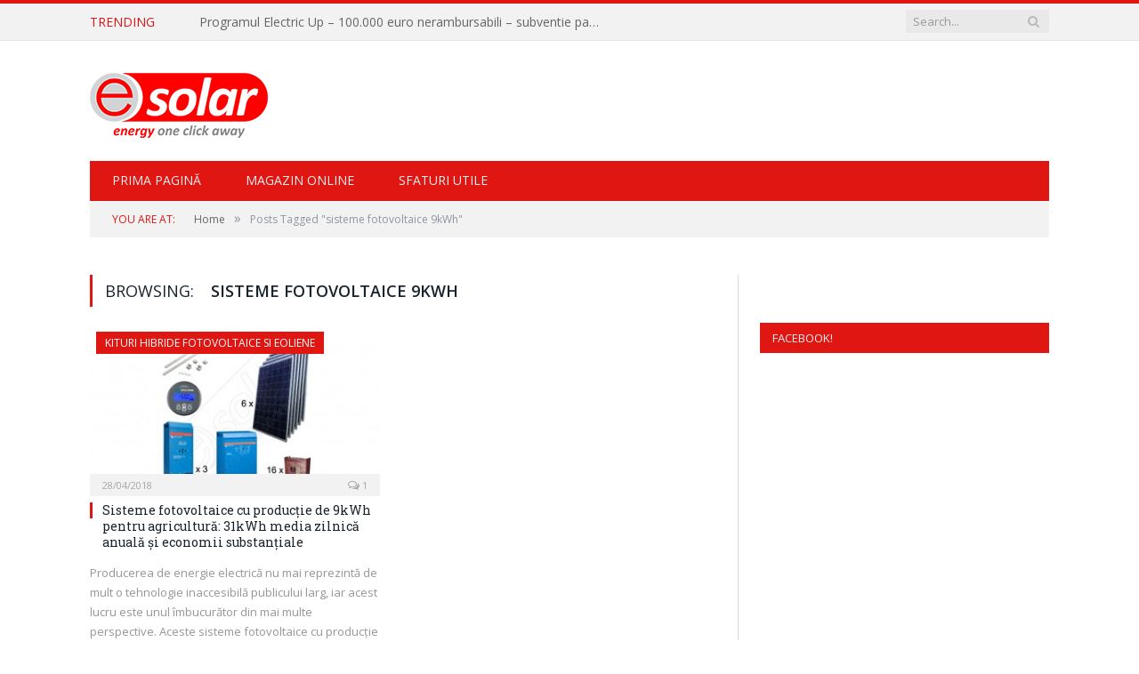

--- FILE ---
content_type: text/html; charset=UTF-8
request_url: https://www.esolar.ro/blog/tag/sisteme-fotovoltaice-9kwh
body_size: 10550
content:
<!DOCTYPE html>

<!--[if IE 8]> <html class="ie ie8" dir="ltr" lang="ro-RO"
	prefix="og: https://ogp.me/ns#" > <![endif]-->
<!--[if IE 9]> <html class="ie ie9" dir="ltr" lang="ro-RO"
	prefix="og: https://ogp.me/ns#" > <![endif]-->
<!--[if gt IE 9]><!--> <html dir="ltr" lang="ro-RO"
	prefix="og: https://ogp.me/ns#" > <!--<![endif]-->

<head>


<meta charset="UTF-8" />


 
<meta name="viewport" content="width=device-width, initial-scale=1" />
<link rel="pingback" href="https://www.esolar.ro/blog/xmlrpc.php" />
	

	

		<!-- All in One SEO 4.3.7 - aioseo.com -->
		<title>sisteme fotovoltaice 9kWh | eSolar.ro</title>
		<meta name="robots" content="max-image-preview:large" />
		<link rel="canonical" href="https://www.esolar.ro/blog/tag/sisteme-fotovoltaice-9kwh" />
		<meta name="generator" content="All in One SEO (AIOSEO) 4.3.7" />
		<script type="application/ld+json" class="aioseo-schema">
			{"@context":"https:\/\/schema.org","@graph":[{"@type":"BreadcrumbList","@id":"https:\/\/www.esolar.ro\/blog\/tag\/sisteme-fotovoltaice-9kwh#breadcrumblist","itemListElement":[{"@type":"ListItem","@id":"https:\/\/www.esolar.ro\/blog\/#listItem","position":1,"item":{"@type":"WebPage","@id":"https:\/\/www.esolar.ro\/blog\/","name":"Prima pagin\u0103","description":"energy one click away","url":"https:\/\/www.esolar.ro\/blog\/"},"nextItem":"https:\/\/www.esolar.ro\/blog\/tag\/sisteme-fotovoltaice-9kwh#listItem"},{"@type":"ListItem","@id":"https:\/\/www.esolar.ro\/blog\/tag\/sisteme-fotovoltaice-9kwh#listItem","position":2,"item":{"@type":"WebPage","@id":"https:\/\/www.esolar.ro\/blog\/tag\/sisteme-fotovoltaice-9kwh","name":"sisteme fotovoltaice 9kWh","url":"https:\/\/www.esolar.ro\/blog\/tag\/sisteme-fotovoltaice-9kwh"},"previousItem":"https:\/\/www.esolar.ro\/blog\/#listItem"}]},{"@type":"CollectionPage","@id":"https:\/\/www.esolar.ro\/blog\/tag\/sisteme-fotovoltaice-9kwh#collectionpage","url":"https:\/\/www.esolar.ro\/blog\/tag\/sisteme-fotovoltaice-9kwh","name":"sisteme fotovoltaice 9kWh | eSolar.ro","inLanguage":"ro-RO","isPartOf":{"@id":"https:\/\/www.esolar.ro\/blog\/#website"},"breadcrumb":{"@id":"https:\/\/www.esolar.ro\/blog\/tag\/sisteme-fotovoltaice-9kwh#breadcrumblist"}},{"@type":"Organization","@id":"https:\/\/www.esolar.ro\/blog\/#organization","name":"eSolar.ro","url":"https:\/\/www.esolar.ro\/blog\/"},{"@type":"WebSite","@id":"https:\/\/www.esolar.ro\/blog\/#website","url":"https:\/\/www.esolar.ro\/blog\/","name":"eSolar.ro","description":"energy one click away","inLanguage":"ro-RO","publisher":{"@id":"https:\/\/www.esolar.ro\/blog\/#organization"}}]}
		</script>
		<!-- All in One SEO -->

<link rel='dns-prefetch' href='//fonts.googleapis.com' />
<link rel="alternate" type="application/rss+xml" title="eSolar.ro &raquo; Flux" href="https://www.esolar.ro/blog/feed" />
<link rel="alternate" type="application/rss+xml" title="eSolar.ro &raquo; Flux comentarii" href="https://www.esolar.ro/blog/comments/feed" />
<link rel="alternate" type="application/rss+xml" title="eSolar.ro &raquo; Flux etichetă sisteme fotovoltaice 9kWh" href="https://www.esolar.ro/blog/tag/sisteme-fotovoltaice-9kwh/feed" />
<script type="text/javascript">
window._wpemojiSettings = {"baseUrl":"https:\/\/s.w.org\/images\/core\/emoji\/14.0.0\/72x72\/","ext":".png","svgUrl":"https:\/\/s.w.org\/images\/core\/emoji\/14.0.0\/svg\/","svgExt":".svg","source":{"concatemoji":"https:\/\/www.esolar.ro\/blog\/wp-includes\/js\/wp-emoji-release.min.js?ver=6.2.8"}};
/*! This file is auto-generated */
!function(e,a,t){var n,r,o,i=a.createElement("canvas"),p=i.getContext&&i.getContext("2d");function s(e,t){p.clearRect(0,0,i.width,i.height),p.fillText(e,0,0);e=i.toDataURL();return p.clearRect(0,0,i.width,i.height),p.fillText(t,0,0),e===i.toDataURL()}function c(e){var t=a.createElement("script");t.src=e,t.defer=t.type="text/javascript",a.getElementsByTagName("head")[0].appendChild(t)}for(o=Array("flag","emoji"),t.supports={everything:!0,everythingExceptFlag:!0},r=0;r<o.length;r++)t.supports[o[r]]=function(e){if(p&&p.fillText)switch(p.textBaseline="top",p.font="600 32px Arial",e){case"flag":return s("\ud83c\udff3\ufe0f\u200d\u26a7\ufe0f","\ud83c\udff3\ufe0f\u200b\u26a7\ufe0f")?!1:!s("\ud83c\uddfa\ud83c\uddf3","\ud83c\uddfa\u200b\ud83c\uddf3")&&!s("\ud83c\udff4\udb40\udc67\udb40\udc62\udb40\udc65\udb40\udc6e\udb40\udc67\udb40\udc7f","\ud83c\udff4\u200b\udb40\udc67\u200b\udb40\udc62\u200b\udb40\udc65\u200b\udb40\udc6e\u200b\udb40\udc67\u200b\udb40\udc7f");case"emoji":return!s("\ud83e\udef1\ud83c\udffb\u200d\ud83e\udef2\ud83c\udfff","\ud83e\udef1\ud83c\udffb\u200b\ud83e\udef2\ud83c\udfff")}return!1}(o[r]),t.supports.everything=t.supports.everything&&t.supports[o[r]],"flag"!==o[r]&&(t.supports.everythingExceptFlag=t.supports.everythingExceptFlag&&t.supports[o[r]]);t.supports.everythingExceptFlag=t.supports.everythingExceptFlag&&!t.supports.flag,t.DOMReady=!1,t.readyCallback=function(){t.DOMReady=!0},t.supports.everything||(n=function(){t.readyCallback()},a.addEventListener?(a.addEventListener("DOMContentLoaded",n,!1),e.addEventListener("load",n,!1)):(e.attachEvent("onload",n),a.attachEvent("onreadystatechange",function(){"complete"===a.readyState&&t.readyCallback()})),(e=t.source||{}).concatemoji?c(e.concatemoji):e.wpemoji&&e.twemoji&&(c(e.twemoji),c(e.wpemoji)))}(window,document,window._wpemojiSettings);
</script>
<style type="text/css">
img.wp-smiley,
img.emoji {
	display: inline !important;
	border: none !important;
	box-shadow: none !important;
	height: 1em !important;
	width: 1em !important;
	margin: 0 0.07em !important;
	vertical-align: -0.1em !important;
	background: none !important;
	padding: 0 !important;
}
</style>
	<link rel='stylesheet' id='wp-block-library-css' href='https://www.esolar.ro/blog/wp-includes/css/dist/block-library/style.min.css?ver=6.2.8' type='text/css' media='all' />
<link rel='stylesheet' id='classic-theme-styles-css' href='https://www.esolar.ro/blog/wp-includes/css/classic-themes.min.css?ver=6.2.8' type='text/css' media='all' />
<style id='global-styles-inline-css' type='text/css'>
body{--wp--preset--color--black: #000000;--wp--preset--color--cyan-bluish-gray: #abb8c3;--wp--preset--color--white: #ffffff;--wp--preset--color--pale-pink: #f78da7;--wp--preset--color--vivid-red: #cf2e2e;--wp--preset--color--luminous-vivid-orange: #ff6900;--wp--preset--color--luminous-vivid-amber: #fcb900;--wp--preset--color--light-green-cyan: #7bdcb5;--wp--preset--color--vivid-green-cyan: #00d084;--wp--preset--color--pale-cyan-blue: #8ed1fc;--wp--preset--color--vivid-cyan-blue: #0693e3;--wp--preset--color--vivid-purple: #9b51e0;--wp--preset--gradient--vivid-cyan-blue-to-vivid-purple: linear-gradient(135deg,rgba(6,147,227,1) 0%,rgb(155,81,224) 100%);--wp--preset--gradient--light-green-cyan-to-vivid-green-cyan: linear-gradient(135deg,rgb(122,220,180) 0%,rgb(0,208,130) 100%);--wp--preset--gradient--luminous-vivid-amber-to-luminous-vivid-orange: linear-gradient(135deg,rgba(252,185,0,1) 0%,rgba(255,105,0,1) 100%);--wp--preset--gradient--luminous-vivid-orange-to-vivid-red: linear-gradient(135deg,rgba(255,105,0,1) 0%,rgb(207,46,46) 100%);--wp--preset--gradient--very-light-gray-to-cyan-bluish-gray: linear-gradient(135deg,rgb(238,238,238) 0%,rgb(169,184,195) 100%);--wp--preset--gradient--cool-to-warm-spectrum: linear-gradient(135deg,rgb(74,234,220) 0%,rgb(151,120,209) 20%,rgb(207,42,186) 40%,rgb(238,44,130) 60%,rgb(251,105,98) 80%,rgb(254,248,76) 100%);--wp--preset--gradient--blush-light-purple: linear-gradient(135deg,rgb(255,206,236) 0%,rgb(152,150,240) 100%);--wp--preset--gradient--blush-bordeaux: linear-gradient(135deg,rgb(254,205,165) 0%,rgb(254,45,45) 50%,rgb(107,0,62) 100%);--wp--preset--gradient--luminous-dusk: linear-gradient(135deg,rgb(255,203,112) 0%,rgb(199,81,192) 50%,rgb(65,88,208) 100%);--wp--preset--gradient--pale-ocean: linear-gradient(135deg,rgb(255,245,203) 0%,rgb(182,227,212) 50%,rgb(51,167,181) 100%);--wp--preset--gradient--electric-grass: linear-gradient(135deg,rgb(202,248,128) 0%,rgb(113,206,126) 100%);--wp--preset--gradient--midnight: linear-gradient(135deg,rgb(2,3,129) 0%,rgb(40,116,252) 100%);--wp--preset--duotone--dark-grayscale: url('#wp-duotone-dark-grayscale');--wp--preset--duotone--grayscale: url('#wp-duotone-grayscale');--wp--preset--duotone--purple-yellow: url('#wp-duotone-purple-yellow');--wp--preset--duotone--blue-red: url('#wp-duotone-blue-red');--wp--preset--duotone--midnight: url('#wp-duotone-midnight');--wp--preset--duotone--magenta-yellow: url('#wp-duotone-magenta-yellow');--wp--preset--duotone--purple-green: url('#wp-duotone-purple-green');--wp--preset--duotone--blue-orange: url('#wp-duotone-blue-orange');--wp--preset--font-size--small: 13px;--wp--preset--font-size--medium: 20px;--wp--preset--font-size--large: 36px;--wp--preset--font-size--x-large: 42px;--wp--preset--spacing--20: 0.44rem;--wp--preset--spacing--30: 0.67rem;--wp--preset--spacing--40: 1rem;--wp--preset--spacing--50: 1.5rem;--wp--preset--spacing--60: 2.25rem;--wp--preset--spacing--70: 3.38rem;--wp--preset--spacing--80: 5.06rem;--wp--preset--shadow--natural: 6px 6px 9px rgba(0, 0, 0, 0.2);--wp--preset--shadow--deep: 12px 12px 50px rgba(0, 0, 0, 0.4);--wp--preset--shadow--sharp: 6px 6px 0px rgba(0, 0, 0, 0.2);--wp--preset--shadow--outlined: 6px 6px 0px -3px rgba(255, 255, 255, 1), 6px 6px rgba(0, 0, 0, 1);--wp--preset--shadow--crisp: 6px 6px 0px rgba(0, 0, 0, 1);}:where(.is-layout-flex){gap: 0.5em;}body .is-layout-flow > .alignleft{float: left;margin-inline-start: 0;margin-inline-end: 2em;}body .is-layout-flow > .alignright{float: right;margin-inline-start: 2em;margin-inline-end: 0;}body .is-layout-flow > .aligncenter{margin-left: auto !important;margin-right: auto !important;}body .is-layout-constrained > .alignleft{float: left;margin-inline-start: 0;margin-inline-end: 2em;}body .is-layout-constrained > .alignright{float: right;margin-inline-start: 2em;margin-inline-end: 0;}body .is-layout-constrained > .aligncenter{margin-left: auto !important;margin-right: auto !important;}body .is-layout-constrained > :where(:not(.alignleft):not(.alignright):not(.alignfull)){max-width: var(--wp--style--global--content-size);margin-left: auto !important;margin-right: auto !important;}body .is-layout-constrained > .alignwide{max-width: var(--wp--style--global--wide-size);}body .is-layout-flex{display: flex;}body .is-layout-flex{flex-wrap: wrap;align-items: center;}body .is-layout-flex > *{margin: 0;}:where(.wp-block-columns.is-layout-flex){gap: 2em;}.has-black-color{color: var(--wp--preset--color--black) !important;}.has-cyan-bluish-gray-color{color: var(--wp--preset--color--cyan-bluish-gray) !important;}.has-white-color{color: var(--wp--preset--color--white) !important;}.has-pale-pink-color{color: var(--wp--preset--color--pale-pink) !important;}.has-vivid-red-color{color: var(--wp--preset--color--vivid-red) !important;}.has-luminous-vivid-orange-color{color: var(--wp--preset--color--luminous-vivid-orange) !important;}.has-luminous-vivid-amber-color{color: var(--wp--preset--color--luminous-vivid-amber) !important;}.has-light-green-cyan-color{color: var(--wp--preset--color--light-green-cyan) !important;}.has-vivid-green-cyan-color{color: var(--wp--preset--color--vivid-green-cyan) !important;}.has-pale-cyan-blue-color{color: var(--wp--preset--color--pale-cyan-blue) !important;}.has-vivid-cyan-blue-color{color: var(--wp--preset--color--vivid-cyan-blue) !important;}.has-vivid-purple-color{color: var(--wp--preset--color--vivid-purple) !important;}.has-black-background-color{background-color: var(--wp--preset--color--black) !important;}.has-cyan-bluish-gray-background-color{background-color: var(--wp--preset--color--cyan-bluish-gray) !important;}.has-white-background-color{background-color: var(--wp--preset--color--white) !important;}.has-pale-pink-background-color{background-color: var(--wp--preset--color--pale-pink) !important;}.has-vivid-red-background-color{background-color: var(--wp--preset--color--vivid-red) !important;}.has-luminous-vivid-orange-background-color{background-color: var(--wp--preset--color--luminous-vivid-orange) !important;}.has-luminous-vivid-amber-background-color{background-color: var(--wp--preset--color--luminous-vivid-amber) !important;}.has-light-green-cyan-background-color{background-color: var(--wp--preset--color--light-green-cyan) !important;}.has-vivid-green-cyan-background-color{background-color: var(--wp--preset--color--vivid-green-cyan) !important;}.has-pale-cyan-blue-background-color{background-color: var(--wp--preset--color--pale-cyan-blue) !important;}.has-vivid-cyan-blue-background-color{background-color: var(--wp--preset--color--vivid-cyan-blue) !important;}.has-vivid-purple-background-color{background-color: var(--wp--preset--color--vivid-purple) !important;}.has-black-border-color{border-color: var(--wp--preset--color--black) !important;}.has-cyan-bluish-gray-border-color{border-color: var(--wp--preset--color--cyan-bluish-gray) !important;}.has-white-border-color{border-color: var(--wp--preset--color--white) !important;}.has-pale-pink-border-color{border-color: var(--wp--preset--color--pale-pink) !important;}.has-vivid-red-border-color{border-color: var(--wp--preset--color--vivid-red) !important;}.has-luminous-vivid-orange-border-color{border-color: var(--wp--preset--color--luminous-vivid-orange) !important;}.has-luminous-vivid-amber-border-color{border-color: var(--wp--preset--color--luminous-vivid-amber) !important;}.has-light-green-cyan-border-color{border-color: var(--wp--preset--color--light-green-cyan) !important;}.has-vivid-green-cyan-border-color{border-color: var(--wp--preset--color--vivid-green-cyan) !important;}.has-pale-cyan-blue-border-color{border-color: var(--wp--preset--color--pale-cyan-blue) !important;}.has-vivid-cyan-blue-border-color{border-color: var(--wp--preset--color--vivid-cyan-blue) !important;}.has-vivid-purple-border-color{border-color: var(--wp--preset--color--vivid-purple) !important;}.has-vivid-cyan-blue-to-vivid-purple-gradient-background{background: var(--wp--preset--gradient--vivid-cyan-blue-to-vivid-purple) !important;}.has-light-green-cyan-to-vivid-green-cyan-gradient-background{background: var(--wp--preset--gradient--light-green-cyan-to-vivid-green-cyan) !important;}.has-luminous-vivid-amber-to-luminous-vivid-orange-gradient-background{background: var(--wp--preset--gradient--luminous-vivid-amber-to-luminous-vivid-orange) !important;}.has-luminous-vivid-orange-to-vivid-red-gradient-background{background: var(--wp--preset--gradient--luminous-vivid-orange-to-vivid-red) !important;}.has-very-light-gray-to-cyan-bluish-gray-gradient-background{background: var(--wp--preset--gradient--very-light-gray-to-cyan-bluish-gray) !important;}.has-cool-to-warm-spectrum-gradient-background{background: var(--wp--preset--gradient--cool-to-warm-spectrum) !important;}.has-blush-light-purple-gradient-background{background: var(--wp--preset--gradient--blush-light-purple) !important;}.has-blush-bordeaux-gradient-background{background: var(--wp--preset--gradient--blush-bordeaux) !important;}.has-luminous-dusk-gradient-background{background: var(--wp--preset--gradient--luminous-dusk) !important;}.has-pale-ocean-gradient-background{background: var(--wp--preset--gradient--pale-ocean) !important;}.has-electric-grass-gradient-background{background: var(--wp--preset--gradient--electric-grass) !important;}.has-midnight-gradient-background{background: var(--wp--preset--gradient--midnight) !important;}.has-small-font-size{font-size: var(--wp--preset--font-size--small) !important;}.has-medium-font-size{font-size: var(--wp--preset--font-size--medium) !important;}.has-large-font-size{font-size: var(--wp--preset--font-size--large) !important;}.has-x-large-font-size{font-size: var(--wp--preset--font-size--x-large) !important;}
.wp-block-navigation a:where(:not(.wp-element-button)){color: inherit;}
:where(.wp-block-columns.is-layout-flex){gap: 2em;}
.wp-block-pullquote{font-size: 1.5em;line-height: 1.6;}
</style>
<link rel='stylesheet' id='contact-form-7-css' href='https://www.esolar.ro/blog/wp-content/plugins/contact-form-7/includes/css/styles.css?ver=5.7.6' type='text/css' media='all' />
<link rel='stylesheet' id='smartmag-fonts-css' href='https://fonts.googleapis.com/css?family=Open+Sans:400,600,700|Roboto+Slab' type='text/css' media='all' />
<link rel='stylesheet' id='smartmag-core-css' href='https://www.esolar.ro/blog/wp-content/themes/esolar-blog/style.css?ver=2.4.1' type='text/css' media='all' />
<link rel='stylesheet' id='smartmag-responsive-css' href='https://www.esolar.ro/blog/wp-content/themes/esolar-blog/css/responsive.css?ver=2.4.1' type='text/css' media='all' />
<link rel='stylesheet' id='smartmag-font-awesome-css' href='https://www.esolar.ro/blog/wp-content/themes/esolar-blog/css/fontawesome/css/font-awesome.min.css?ver=2.4.1' type='text/css' media='all' />
<link rel='stylesheet' id='custom-css-css' href='https://www.esolar.ro/blog/?bunyad_custom_css=1&#038;ver=6.2.8' type='text/css' media='all' />
<script type='text/javascript' src='https://www.esolar.ro/blog/wp-includes/js/jquery/jquery.min.js?ver=3.6.4' id='jquery-core-js'></script>
<script type='text/javascript' src='https://www.esolar.ro/blog/wp-includes/js/jquery/jquery-migrate.min.js?ver=3.4.0' id='jquery-migrate-js'></script>
<link rel="https://api.w.org/" href="https://www.esolar.ro/blog/wp-json/" /><link rel="alternate" type="application/json" href="https://www.esolar.ro/blog/wp-json/wp/v2/tags/1707" /><link rel="EditURI" type="application/rsd+xml" title="RSD" href="https://www.esolar.ro/blog/xmlrpc.php?rsd" />
<link rel="wlwmanifest" type="application/wlwmanifest+xml" href="https://www.esolar.ro/blog/wp-includes/wlwmanifest.xml" />
<meta name="generator" content="WordPress 6.2.8" />
	
<!--[if lt IE 9]>
<script src="https://www.esolar.ro/blog/wp-content/themes/esolar-blog/js/html5.js" type="text/javascript"></script>
<![endif]-->

</head>

<body class="archive tag tag-sisteme-fotovoltaice-9kwh tag-1707 right-sidebar full">

<div class="main-wrap">

	
	
	<div class="top-bar">

		<div class="wrap">
			<section class="top-bar-content">
			
								<div class="trending-ticker">
					<span class="heading">Trending</span>

					<ul>
												
												
							<li><a href="https://www.esolar.ro/blog/programul-electric-up-100-000-euro-nerambursabili-subventie-panouri-fotovoltaice-si-statii-de-incarcare-electrice-pentru-masini-electrice.html" title="Programul Electric Up &#8211; 100.000 euro nerambursabili &#8211; subventie panouri fotovoltaice si statii de incarcare electrice pentru masini electrice">Programul Electric Up &#8211; 100.000 euro nerambursabili &#8211; subventie panouri fotovoltaice si statii de incarcare electrice pentru masini electrice</a></li>
						
												
							<li><a href="https://www.esolar.ro/blog/alerta-am-avut-angajat-un-escroc-in-firma.html" title="Alerta! Am avut angajat un escroc in firma!">Alerta! Am avut angajat un escroc in firma!</a></li>
						
												
							<li><a href="https://www.esolar.ro/blog/aplica-rapid-si-simplu-in-programul-casa-verde-2019-panouri-fotovoltaice.html" title="Aplica Rapid si Simplu in Programul Casa Verde 2019 &#8211; Panouri Fotovoltaice">Aplica Rapid si Simplu in Programul Casa Verde 2019 &#8211; Panouri Fotovoltaice</a></li>
						
												
							<li><a href="https://www.esolar.ro/blog/esolar-ro-te-ajuta-sa-devii-prosumator-cu-panouri-fotovoltaice-cu-subventie-finanatata-de-stat-in-2019.html" title="eSolar.ro te ajuta sa devii prosumator cu panouri fotovoltaice cu subventie finanatata de stat in 2019">eSolar.ro te ajuta sa devii prosumator cu panouri fotovoltaice cu subventie finanatata de stat in 2019</a></li>
						
												
							<li><a href="https://www.esolar.ro/blog/programul-privind-instalarea-sistemelor-de-panouri-fotovoltaice-pentru-producerea-de-energie-electrica-in-vederea-acoperirii-necesarului-de-consum-si-livrarii-surplusului-in-reteaua-nationala.html" title="Programul privind instalarea sistemelor de panouri fotovoltaice pentru producerea de energie electrica, in vederea acoperirii necesarului de consum si livrarii surplusului in reteaua nationala">Programul privind instalarea sistemelor de panouri fotovoltaice pentru producerea de energie electrica, in vederea acoperirii necesarului de consum si livrarii surplusului in reteaua nationala</a></li>
						
												
							<li><a href="https://www.esolar.ro/blog/panouri-fotovoltaice-subventie-2019.html" title="Panouri Fotovoltaice Subventie 2019">Panouri Fotovoltaice Subventie 2019</a></li>
						
												
							<li><a href="https://www.esolar.ro/blog/cu-invertor-sisteme-fotovoltaice-12v-230v-cu-unda-sinus-pur-nu-iti-distrugi-aparatura-electrica-sau-electrocasnica-din-casa.html" title="Cu invertor sisteme fotovoltaice 12V-230V cu undă sinus pur nu îți distrugi aparatura electrică sau electrocasnică din casă!">Cu invertor sisteme fotovoltaice 12V-230V cu undă sinus pur nu îți distrugi aparatura electrică sau electrocasnică din casă!</a></li>
						
												
							<li><a href="https://www.esolar.ro/blog/din-curent-continuu-in-curent-alternativ-cu-un-invertor-unda-pura-pentru-sisteme-solare-fotovoltaice-12v-230v.html" title="Din curent continuu în curent alternativ cu un invertor undă pură pentru sisteme solare fotovoltaice 12V-230V">Din curent continuu în curent alternativ cu un invertor undă pură pentru sisteme solare fotovoltaice 12V-230V</a></li>
						
												
							<li><a href="https://www.esolar.ro/blog/turbine-eoliene-pentru-casa-b1500w-silentioase-si-eficiente.html" title="Turbine eoliene pentru casă B1500W: silențioase și eficiente">Turbine eoliene pentru casă B1500W: silențioase și eficiente</a></li>
						
												
							<li><a href="https://www.esolar.ro/blog/rezistenta-mare-la-socuri-avantajul-principal-al-unui-invertor-unda-pura-monofazic-12v-230v.html" title="Rezistența mare la șocuri, avantajul principal al unui invertor undă pură monofazic 12V-230V">Rezistența mare la șocuri, avantajul principal al unui invertor undă pură monofazic 12V-230V</a></li>
						
												
							<li><a href="https://www.esolar.ro/blog/turbina-eoliana-idella-flyboy-b1500w-echipamentul-ce-produce-energie-regenerabila-fara-nicun-cost.html" title="Turbina eoliană idella flyboy B1500W, echipamentul ce produce energie regenerabilă fără nicun cost">Turbina eoliană idella flyboy B1500W, echipamentul ce produce energie regenerabilă fără nicun cost</a></li>
						
												
							<li><a href="https://www.esolar.ro/blog/kit-solar-fotovoltaic-de-2kw-pentru-irigatii-in-agricultura-platesti-acum-economisesti-mai-tarziu.html" title="Kit solar fotovoltaic de 2kW pentru irigaţii în agricultură: plătești acum, economisești mai târziu!">Kit solar fotovoltaic de 2kW pentru irigaţii în agricultură: plătești acum, economisești mai târziu!</a></li>
						
												
							<li><a href="https://www.esolar.ro/blog/fara-grija-secetei-cu-sisteme-solare-fotovoltaice-9-kw-pentru-exploatatii-agricole.html" title="Fără grija secetei cu sisteme solare fotovoltaice 9 kW pentru exploataţii agricole">Fără grija secetei cu sisteme solare fotovoltaice 9 kW pentru exploataţii agricole</a></li>
						
												
							<li><a href="https://www.esolar.ro/blog/energie-indiferent-de-vreme-cu-un-kit-sistem-hibrid-eoliana-si-panouri-fotovoltaice.html" title="Energie indiferent de vreme cu un kit sistem hibrid eoliană şi panouri fotovoltaice">Energie indiferent de vreme cu un kit sistem hibrid eoliană şi panouri fotovoltaice</a></li>
						
												
							<li><a href="https://www.esolar.ro/blog/kit-fotovoltaic-2kw-pentru-irigatii-ce-componente-are-si-in-ce-conditii-functioneaza.html" title="Kit fotovoltaic 2kW pentru irigaţii: ce componente are și în ce condiții funcționează?">Kit fotovoltaic 2kW pentru irigaţii: ce componente are și în ce condiții funcționează?</a></li>
						
												
							<li><a href="https://www.esolar.ro/blog/sisteme-fotovoltaice-cu-productie-de-9kwh-pentru-agricultura-31kwh-media-zilnica-anuala-si-economii-substantiale.html" title="Sisteme fotovoltaice cu producţie de 9kWh pentru agricultură: 31kWh media zilnică anuală și economii substanțiale">Sisteme fotovoltaice cu producţie de 9kWh pentru agricultură: 31kWh media zilnică anuală și economii substanțiale</a></li>
						
												
							<li><a href="https://www.esolar.ro/blog/cata-energie-produce-o-instalatie-hibrida-cu-panouri-solare-fotovoltaice-si-turbina-eoliana.html" title="Câtă energie produce o instalaţie hibridă cu panouri solare fotovoltaice şi turbină eoliană?">Câtă energie produce o instalaţie hibridă cu panouri solare fotovoltaice şi turbină eoliană?</a></li>
						
												
							<li><a href="https://www.esolar.ro/blog/cum-sa-alegeti-panoul-fotovoltaic-solar-de-12-v-potrivit-pentru-caravana-rulota-sau-barca-dumneavoastra-cu-baterii-de-12-v.html" title="Cum să alegeţi panoul fotovoltaic solar de 12 V potrivit pentru caravana, rulota sau barca dumneavoastră cu baterii de 12 V?">Cum să alegeţi panoul fotovoltaic solar de 12 V potrivit pentru caravana, rulota sau barca dumneavoastră cu baterii de 12 V?</a></li>
						
												
							<li><a href="https://www.esolar.ro/blog/cum-sa-alegeti-invertorul-de-curent-continuu-12-v-in-curent-alternativ-de-240-v-potrivit-pentru-panourile-fotovoltaice.html" title="Cum să alegeţi invertorul de curent continuu 12 V în curent alternativ de 240 V potrivit pentru panourile fotovoltaice?">Cum să alegeţi invertorul de curent continuu 12 V în curent alternativ de 240 V potrivit pentru panourile fotovoltaice?</a></li>
						
												
							<li><a href="https://www.esolar.ro/blog/cum-sa-alegeti-un-controler-de-incarcare-solara-pentru-panouri-fotovoltaice.html" title="Cum să alegeţi un controler de încărcare solară pentru panouri fotovoltaice?">Cum să alegeţi un controler de încărcare solară pentru panouri fotovoltaice?</a></li>
						
												
							<li><a href="https://www.esolar.ro/blog/de-la-continuu-la-alternativ-cu-invertor-sisteme-fotovoltaice-12v-230v-cu-unda-sinus-pur.html" title="De la continuu la alternativ cu invertor sisteme fotovoltaice 12V-230V cu undă sinus pur">De la continuu la alternativ cu invertor sisteme fotovoltaice 12V-230V cu undă sinus pur</a></li>
						
												
							<li><a href="https://www.esolar.ro/blog/unde-va-ajunge-natura-in-50-de-ani-gandeste-azi-investind-in-sisteme-solare-fotovoltaice-la-cheie-cu-productie-medie-de-8kwh.html" title="Unde va ajunge natura în 50 de ani? Gândește azi investind în sisteme solare fotovoltaice la cheie cu producţie medie de 8kWh!">Unde va ajunge natura în 50 de ani? Gândește azi investind în sisteme solare fotovoltaice la cheie cu producţie medie de 8kWh!</a></li>
						
												
							<li><a href="https://www.esolar.ro/blog/fara-grija-montajului-cu-sisteme-solare-fotovoltaice-la-cheie-de-1kw-putere-instalata.html" title="Fără grija montajului cu sisteme solare fotovoltaice la cheie de 1kW putere instalată">Fără grija montajului cu sisteme solare fotovoltaice la cheie de 1kW putere instalată</a></li>
						
												
							<li><a href="https://www.esolar.ro/blog/kituri-sisteme-fotovoltaice-pentru-irigatii-675kw-energie-verde-fara-niciun-cost.html" title="Kituri sisteme fotovoltaice pentru irigaţii 6,75kW – energie verde fără niciun cost">Kituri sisteme fotovoltaice pentru irigaţii 6,75kW – energie verde fără niciun cost</a></li>
						
												
							<li><a href="https://www.esolar.ro/blog/3-motive-sa-folosesti-un-sistem-monofazat-eolian-si-solar-de-3-kw-pentru-agricultura.html" title="3 motive să folosești un sistem monofazat eolian şi solar de 3 kW pentru agricultură">3 motive să folosești un sistem monofazat eolian şi solar de 3 kW pentru agricultură</a></li>
						
												
							<li><a href="https://www.esolar.ro/blog/de-la-uz-casnic-la-afacere-cu-instalatii-eoliene-pentru-casa-idella-flyboy-b3000w.html" title="De la uz casnic la afacere cu instalaţii eoliene pentru casă idella flyboy B3000W">De la uz casnic la afacere cu instalaţii eoliene pentru casă idella flyboy B3000W</a></li>
						
												
							<li><a href="https://www.esolar.ro/blog/ofera-siguranta-sistemului-fotovoltaic-cu-incarcatoare-de-curent-pentru-baterii-230v-12v-15a.html" title="Oferă siguranță sistemului fotovoltaic cu încărcătoare de curent pentru baterii 230V-12V-15A">Oferă siguranță sistemului fotovoltaic cu încărcătoare de curent pentru baterii 230V-12V-15A</a></li>
						
												
							<li><a href="https://www.esolar.ro/blog/din-curent-continuu-in-curent-alternativ-cu-invertor-sisteme-fotovoltaice-24v-230v-cu-unda-sinus.html" title="Din curent continuu în curent alternativ cu invertor sisteme fotovoltaice 24V-230V cu undă sinus">Din curent continuu în curent alternativ cu invertor sisteme fotovoltaice 24V-230V cu undă sinus</a></li>
						
												
							<li><a href="https://www.esolar.ro/blog/avem-sau-nu-nevoie-de-controler-pentru-sisteme-fotovoltaice-si-eoliene-230v-12a-24v.html" title="Avem sau nu nevoie de controler pentru sisteme fotovoltaice şi eoliene 230V-12A-24V?">Avem sau nu nevoie de controler pentru sisteme fotovoltaice şi eoliene 230V-12A-24V?</a></li>
						
												
							<li><a href="https://www.esolar.ro/blog/3-avantaje-ale-unor-centrale-cu-turbine-eoliene-pentru-irigatii-agricole.html" title="3 avantaje ale unor centrale cu turbine eoliene pentru irigaţii agricole">3 avantaje ale unor centrale cu turbine eoliene pentru irigaţii agricole</a></li>
						
												
											</ul>
				</div>
				
				
				<div class="search">
					<form role="search" action="https://www.esolar.ro/blog/" method="get">
						<input type="text" name="s" class="query" value="" placeholder="Search..." />
						<button class="search-button" type="submit"><i class="fa fa-search"></i></button>
					</form>
				</div> <!-- .search -->
								
			</section>
		</div>
		
	</div>
	
	
	<div id="main-head" class="main-head">
		
		<div class="wrap">
		
			<header>
				<div class="title">
				
				<a href="https://www.esolar.ro/blog/" title="eSolar.ro" rel="home">
									
					<img src="https://www.esolar.ro/blog/wp-content/uploads/2014/10/www.esolar.ro_.png" class="logo-image" alt="eSolar.ro"  />
						 
								</a>
				
				</div>
				<div class="right">
									</div>
			</header>
			
						
			<nav class="navigation cf" data-sticky-nav="1">
			
				<div class="mobile" data-type="classic" data-search="1">
					<a href="#" class="selected">
						<span class="text">Navigate</span><span class="current"></span> <i class="hamburger fa fa-bars"></i>
					</a>
				</div>
				
				<div class="menu-mm-container"><ul id="menu-mm" class="menu"><li id="menu-item-20" class="menu-item menu-item-type-custom menu-item-object-custom menu-item-home menu-item-20"><a href="http://www.esolar.ro/blog">Prima pagină</a></li>
<li id="menu-item-21" class="menu-item menu-item-type-custom menu-item-object-custom menu-item-21"><a href="http://www.esolar.ro">Magazin Online</a></li>
<li id="menu-item-1899" class="menu-item menu-item-type-custom menu-item-object-custom menu-item-1899"><a href="http://www.esolar.ro/sfaturi-utile">Sfaturi Utile</a></li>
</ul></div>			</nav>
			
		</div>
		
	</div>
	
	<div class="wrap">
		<div class="breadcrumbs"><span class="location">You are at:</span><span itemscope itemtype="http://data-vocabulary.org/Breadcrumb"><a itemprop="url" href="https://www.esolar.ro/blog/"><span itemprop="title">Home</span></a></span><span class="delim">&raquo;</span><span class="current">Posts Tagged "sisteme fotovoltaice 9kWh"</span></div>	</div>


<div class="main wrap cf">
	<div class="row">
		<div class="col-8 main-content">
	
				
				
			<h2 class="main-heading">Browsing: <strong>sisteme fotovoltaice 9kWh</strong></h2>
			
					
			
		

		
	<div class="row listing">
		
					
		<div class="column half">
		
			<article class="highlights post-3536 post type-post status-publish format-standard has-post-thumbnail category-kituri-hibride-fotovoltaice-si-eoliene category-tehnologie-solara-fotovoltaica tag-sisteme-fotovoltaice tag-sisteme-fotovoltaice-9kwh tag-sisteme-fotovoltaice-cu-productie-de-9kwh tag-sisteme-fotovoltaice-pentru-agricultura" itemscope itemtype="http://schema.org/Article">
				
						
				<span class="cat-title cat-742"><a href="https://www.esolar.ro/blog/categorie/tehnologie-solara-fotovoltaica/kituri-hibride-fotovoltaice-si-eoliene">Kituri hibride fotovoltaice si eoliene</a></span>
					
								
				
				<a href="https://www.esolar.ro/blog/sisteme-fotovoltaice-cu-productie-de-9kwh-pentru-agricultura-31kwh-media-zilnica-anuala-si-economii-substantiale.html" title="Sisteme fotovoltaice cu producţie de 9kWh pentru agricultură: 31kWh media zilnică anuală și economii substanțiale" class="image-link">
					<img width="351" height="185" src="https://www.esolar.ro/blog/wp-content/uploads/2016/03/Kituri_solare_fotovoltaice_pentru_irigatii_in_agricultura_cu_productie_de_energie_de_31_kWh_si_9_kW_putere_instalata_2-351x185.jpg" class="image wp-post-image" alt="Sisteme fotovoltaice cu producţie de 9kWh pentru agricultură preț" decoding="async" title="Sisteme fotovoltaice cu producţie de 9kWh pentru agricultură: 31kWh media zilnică anuală și economii substanțiale" itemprop="image" />					
					
									</a>
				
				<div class="meta">
					<time datetime="2018-04-28T12:00:05+03:00" itemprop="datePublished">28/04/2018 </time>
						
										
					<span class="comments"><a href="https://www.esolar.ro/blog/sisteme-fotovoltaice-cu-productie-de-9kwh-pentru-agricultura-31kwh-media-zilnica-anuala-si-economii-substantiale.html#comments"><i class="fa fa-comments-o"></i>
						1</a></span>
					
				</div>
				
				<h2 itemprop="name"><a href="https://www.esolar.ro/blog/sisteme-fotovoltaice-cu-productie-de-9kwh-pentru-agricultura-31kwh-media-zilnica-anuala-si-economii-substantiale.html" title="Sisteme fotovoltaice cu producţie de 9kWh pentru agricultură: 31kWh media zilnică anuală și economii substanțiale" itemprop="url">Sisteme fotovoltaice cu producţie de 9kWh pentru agricultură: 31kWh media zilnică anuală și economii substanțiale</a></h2>
				
				<div class="excerpt"><p>Producerea de energie electrică nu mai reprezintă de mult o tehnologie inaccesibilă publicului larg, iar acest lucru este unul îmbucurător din mai multe perspective. Aceste sisteme fotovoltaice cu producţie de&hellip;</p>
</div>
			
			</article>
		</div>
			
						
	</div>
	
	
			
	<div class="main-pagination">
			</div>
		
			

	
		</div>
		
		
			
		
		<aside class="col-4 sidebar">
			<ul>
			
			<li id="text-3" class="widget widget_text">			<div class="textwidget"><div id="google_translate_element">&nbsp;</div>
<script type="text/javascript">// <![CDATA[
function googleTranslateElementInit() {
  new google.translate.TranslateElement({pageLanguage: 'ro'}, 'google_translate_element');
}
// ]]></script>
<script src="//translate.google.com/translate_a/element.js?cb=googleTranslateElementInit" type="text/javascript"></script></div>
		</li>
<li id="text-2" class="widget widget_text"><h3 class="widgettitle">Facebook!</h3>			<div class="textwidget"><iframe src="//www.facebook.com/plugins/likebox.php?href=https%3A%2F%2Fwww.facebook.com%2FEsolarRomania&amp;width=327&amp;height=327&amp;show_faces=true&amp;colorscheme=light&amp;stream=false&amp;border_color=%23ff0000&amp;header=false&amp;appId=358037310923900" scrolling="no" frameborder="0" style="border:none; overflow:hidden; width:100%; height:327px;" allowTransparency="true"></iframe></div>
		</li>

		<li id="recent-posts-2" class="widget widget_recent_entries">
		<h3 class="widgettitle">Ultimele Articole</h3>
		<ul>
											<li>
					<a href="https://www.esolar.ro/blog/programul-electric-up-100-000-euro-nerambursabili-subventie-panouri-fotovoltaice-si-statii-de-incarcare-electrice-pentru-masini-electrice.html">Programul Electric Up &#8211; 100.000 euro nerambursabili &#8211; subventie panouri fotovoltaice si statii de incarcare electrice pentru masini electrice</a>
											<span class="post-date">11/12/2020</span>
									</li>
											<li>
					<a href="https://www.esolar.ro/blog/alerta-am-avut-angajat-un-escroc-in-firma.html">Alerta! Am avut angajat un escroc in firma!</a>
											<span class="post-date">27/11/2019</span>
									</li>
											<li>
					<a href="https://www.esolar.ro/blog/aplica-rapid-si-simplu-in-programul-casa-verde-2019-panouri-fotovoltaice.html">Aplica Rapid si Simplu in Programul Casa Verde 2019 &#8211; Panouri Fotovoltaice</a>
											<span class="post-date">12/09/2019</span>
									</li>
											<li>
					<a href="https://www.esolar.ro/blog/esolar-ro-te-ajuta-sa-devii-prosumator-cu-panouri-fotovoltaice-cu-subventie-finanatata-de-stat-in-2019.html">eSolar.ro te ajuta sa devii prosumator cu panouri fotovoltaice cu subventie finanatata de stat in 2019</a>
											<span class="post-date">07/03/2019</span>
									</li>
											<li>
					<a href="https://www.esolar.ro/blog/programul-privind-instalarea-sistemelor-de-panouri-fotovoltaice-pentru-producerea-de-energie-electrica-in-vederea-acoperirii-necesarului-de-consum-si-livrarii-surplusului-in-reteaua-nationala.html">Programul privind instalarea sistemelor de panouri fotovoltaice pentru producerea de energie electrica, in vederea acoperirii necesarului de consum si livrarii surplusului in reteaua nationala</a>
											<span class="post-date">06/03/2019</span>
									</li>
					</ul>

		</li>
<li id="categories-2" class="widget widget_categories"><h3 class="widgettitle">Categorii</h3>
			<ul>
					<li class="cat-item cat-item-31"><a href="https://www.esolar.ro/blog/categorie/tehnologie-solara-fotovoltaica/baterii-acumulatori-panouri-fotovoltaice/acumulatori-cu-gel">Acumulatori cu Gel</a>
</li>
	<li class="cat-item cat-item-992"><a href="https://www.esolar.ro/blog/categorie/tehnologie-solara-fotovoltaica/baterii-acumulatori-panouri-fotovoltaice/acumulatori-lithium-lifepo4">Acumulatori Lithium (LiFePO4)</a>
</li>
	<li class="cat-item cat-item-998"><a href="https://www.esolar.ro/blog/categorie/tehnologie-solara-fotovoltaica/baterii-acumulatori-panouri-fotovoltaice/acumulatori-opzv-cu-gel">Acumulatori OPzV cu GEL</a>
</li>
	<li class="cat-item cat-item-30"><a href="https://www.esolar.ro/blog/categorie/tehnologie-solara-fotovoltaica/baterii-acumulatori-panouri-fotovoltaice">Baterii &#8211; Acumulatori panouri fotovoltaice</a>
</li>
	<li class="cat-item cat-item-988"><a href="https://www.esolar.ro/blog/categorie/tehnologie-solara-fotovoltaica/baterii-acumulatori-panouri-fotovoltaice/baterii-opzs-solar">Baterii OPzS solar</a>
</li>
	<li class="cat-item cat-item-32"><a href="https://www.esolar.ro/blog/categorie/tehnologie-solara-fotovoltaica/baterii-acumulatori-panouri-fotovoltaice/baterii-solare-agm">Baterii solare AGM</a>
</li>
	<li class="cat-item cat-item-33"><a href="https://www.esolar.ro/blog/categorie/tehnologie-solara-fotovoltaica/baterii-acumulatori-panouri-fotovoltaice/baterii-vrla-deep-cycle">Baterii VRLA Deep Cycle</a>
</li>
	<li class="cat-item cat-item-65"><a href="https://www.esolar.ro/blog/categorie/tehnologie-solara-termica/boilere-solare">Boilere solare</a>
</li>
	<li class="cat-item cat-item-35"><a href="https://www.esolar.ro/blog/categorie/tehnologie-solara-fotovoltaica/cabluri-si-conectica-fotovoltaice">Cabluri si conectica fotovoltaice</a>
</li>
	<li class="cat-item cat-item-1730"><a href="https://www.esolar.ro/blog/categorie/casa-verde">Casa Verde</a>
</li>
	<li class="cat-item cat-item-795"><a href="https://www.esolar.ro/blog/categorie/tehnologie-de-ardere/centrale-pe-lemne-cu-gazeificare">Centrale pe lemne cu gazeificare</a>
</li>
	<li class="cat-item cat-item-362"><a href="https://www.esolar.ro/blog/categorie/uncategorized/centrale-pe-peleti-uncategorized">Centrale pe peleți</a>
</li>
	<li class="cat-item cat-item-1229"><a href="https://www.esolar.ro/blog/categorie/tehnologie-de-ardere/centrale-si-cazane-pe-peleti">Centrale și cazane pe peleți</a>
</li>
	<li class="cat-item cat-item-1233"><a href="https://www.esolar.ro/blog/categorie/tehnologie-de-ardere/centrale-termice-de-interior-pe-peleti">Centrale termice de interior pe peleti</a>
</li>
	<li class="cat-item cat-item-63"><a href="https://www.esolar.ro/blog/categorie/tehnologie-solara-termica/controlere-pentru-panouri-solare">Controlere pentru panouri solare</a>
</li>
	<li class="cat-item cat-item-1060"><a href="https://www.esolar.ro/blog/categorie/tehnologie-solara-fotovoltaica/corpuri-de-iluminat-exterior-cu-leduri">Corpuri de iluminat exterior cu leduri</a>
</li>
	<li class="cat-item cat-item-36"><a href="https://www.esolar.ro/blog/categorie/tehnologie-solara-fotovoltaica/intretinere-panouri-fotovoltaice">Intretinere panouri fotovoltaice</a>
</li>
	<li class="cat-item cat-item-29"><a href="https://www.esolar.ro/blog/categorie/tehnologie-solara-fotovoltaica/invertoare-pentru-panouri-fotovoltaice">Invertoare pentru panouri fotovoltaice</a>
</li>
	<li class="cat-item cat-item-14"><a href="https://www.esolar.ro/blog/categorie/tehnologie-solara-fotovoltaica/kituri-fotovoltaice-stand-alone-off-grid">Kituri fotovoltaice stand alone &#8211; off grid</a>
</li>
	<li class="cat-item cat-item-686"><a href="https://www.esolar.ro/blog/categorie/kituri-fotovoltaice-stand-alone-sisteme-fotovoltaice-independente">Kituri fotovoltaice stand alone &#8211; Sisteme fotovoltaice independente</a>
</li>
	<li class="cat-item cat-item-742"><a href="https://www.esolar.ro/blog/categorie/tehnologie-solara-fotovoltaica/kituri-hibride-fotovoltaice-si-eoliene">Kituri hibride fotovoltaice si eoliene</a>
</li>
	<li class="cat-item cat-item-1071"><a href="https://www.esolar.ro/blog/categorie/tehnologie-solara-fotovoltaica/kituri-solare-fotovoltaice-on-grid-cu-injectare-in-retea">Kituri solare fotovoltaice On-Grid cu injectare in retea</a>
</li>
	<li class="cat-item cat-item-12"><a href="https://www.esolar.ro/blog/categorie/tehnologie-solara-fotovoltaica/panouri-fotovoltaice-monocristaline">Panouri fotovoltaice monocristaline</a>
</li>
	<li class="cat-item cat-item-13"><a href="https://www.esolar.ro/blog/categorie/tehnologie-solara-fotovoltaica/panouri-fotovoltaice-policristaline">Panouri fotovoltaice policristaline</a>
</li>
	<li class="cat-item cat-item-372"><a href="https://www.esolar.ro/blog/categorie/panouri-radiante">Panouri radiante</a>
</li>
	<li class="cat-item cat-item-49"><a href="https://www.esolar.ro/blog/categorie/tehnologie-solara-termica/panouri-solare-cu-tuburi-vidate-tehnologie-solara-termica">Panouri solare cu tuburi vidate</a>
</li>
	<li class="cat-item cat-item-39"><a href="https://www.esolar.ro/blog/categorie/tehnologie-solara-termica/panouri-solare-plane">Panouri solare plane</a>
</li>
	<li class="cat-item cat-item-914"><a href="https://www.esolar.ro/blog/categorie/tehnologia-pompelor-de-caldura/pompe-de-caldura-aer-apa">Pompe de caldura aer-apa</a>
</li>
	<li class="cat-item cat-item-927"><a href="https://www.esolar.ro/blog/categorie/tehnologia-pompelor-de-caldura/pompe-de-caldura-pentru-incalzirea-piscinei">Pompe de caldura pentru incalzirea piscinei</a>
</li>
	<li class="cat-item cat-item-1221"><a href="https://www.esolar.ro/blog/categorie/tehnologie-de-stocare-a-apei/puffere-pentru-incalzire">Puffere pentru incalzire</a>
</li>
	<li class="cat-item cat-item-1222"><a href="https://www.esolar.ro/blog/categorie/tehnologie-de-stocare-a-apei/puffere-pentru-incalzire/puffere-pentru-pompe-de-caldura">Puffere pentru pompe de caldura</a>
</li>
	<li class="cat-item cat-item-34"><a href="https://www.esolar.ro/blog/categorie/tehnologie-solara-fotovoltaica/regulatori-de-incarcare-baterii">Regulatori de incarcare baterii</a>
</li>
	<li class="cat-item cat-item-11"><a href="https://www.esolar.ro/blog/categorie/tehnologie-solara-fotovoltaica/rucsace-solare-genti-solare-gadgeturi-solare">Rucsace solare, genti solare, gadgeturi solare</a>
</li>
	<li class="cat-item cat-item-1501"><a href="https://www.esolar.ro/blog/categorie/tehnologie-de-ardere/seminee-pe-lemne">Seminee pe lemne</a>
</li>
	<li class="cat-item cat-item-71"><a href="https://www.esolar.ro/blog/categorie/tehnologie-solara-termica/service-pentru-panouri-solare">Service pentru panouri solare</a>
</li>
	<li class="cat-item cat-item-62"><a href="https://www.esolar.ro/blog/categorie/tehnologie-solara-termica/seturi-de-montaj-panouri-solare">Seturi de montaj panouri solare</a>
</li>
	<li class="cat-item cat-item-58"><a href="https://www.esolar.ro/blog/categorie/tehnologie-solara-termica/panouri-solare-cu-tuburi-vidate-tehnologie-solara-termica/seturi-panouri-solare-cu-tuburi-vidate-cu-boiler">Seturi panouri solare cu tuburi vidate cu boiler</a>
</li>
	<li class="cat-item cat-item-52"><a href="https://www.esolar.ro/blog/categorie/tehnologie-solara-termica/panouri-solare-cu-tuburi-vidate-tehnologie-solara-termica/seturi-panouri-solare-cu-tuburi-vidate-cu-boilere-solare-mici-150-500-litri">Seturi panouri solare cu tuburi vidate cu boilere solare mici 150-500 litri</a>
</li>
	<li class="cat-item cat-item-57"><a href="https://www.esolar.ro/blog/categorie/tehnologie-solara-termica/panouri-solare-cu-tuburi-vidate-tehnologie-solara-termica/seturi-panouri-solare-cu-tuburi-vidate-cu-puffere">Seturi panouri solare cu tuburi vidate cu puffere</a>
</li>
	<li class="cat-item cat-item-50"><a href="https://www.esolar.ro/blog/categorie/tehnologie-solara-termica/panouri-solare-cu-tuburi-vidate-tehnologie-solara-termica/seturi-panouri-solare-cu-tuburi-vidate-fara-boiler">Seturi panouri solare cu tuburi vidate fara boiler</a>
</li>
	<li class="cat-item cat-item-48"><a href="https://www.esolar.ro/blog/categorie/tehnologie-solara-termica/panouri-solare-plane/seturi-panouri-solare-plane-cu-boiler">Seturi panouri solare plane cu boiler</a>
</li>
	<li class="cat-item cat-item-46"><a href="https://www.esolar.ro/blog/categorie/tehnologie-solara-termica/panouri-solare-plane/seturi-panouri-solare-cu-boilere-solare-all-in-one">Seturi panouri solare plane cu boilere solare all in one</a>
</li>
	<li class="cat-item cat-item-42"><a href="https://www.esolar.ro/blog/categorie/tehnologie-solara-termica/panouri-solare-plane/seturi-panouri-solare-plane-cu-boilere-solare-mici-150-500-litri">Seturi panouri solare plane cu boilere solare mici 150-500 litri</a>
</li>
	<li class="cat-item cat-item-47"><a href="https://www.esolar.ro/blog/categorie/tehnologie-solara-termica/panouri-solare-plane/seturi-panouri-solare-plane-cu-puffere">Seturi panouri solare plane cu puffere</a>
</li>
	<li class="cat-item cat-item-40"><a href="https://www.esolar.ro/blog/categorie/tehnologie-solara-termica/panouri-solare-plane/seturi-panouri-solare-plane-fara-boiler">Seturi panouri solare plane fara boiler</a>
</li>
	<li class="cat-item cat-item-750"><a href="https://www.esolar.ro/blog/categorie/tehnologie-solara-fotovoltaica/kituri-fotovoltaice-stand-alone-off-grid/sisteme-back-up">Sisteme back-up</a>
</li>
	<li class="cat-item cat-item-15"><a href="https://www.esolar.ro/blog/categorie/tehnologie-solara-fotovoltaica/stalpi-solari-fotovoltaici-de-iluminat">Stalpi solari fotovoltaici de iluminat</a>
</li>
	<li class="cat-item cat-item-1750"><a href="https://www.esolar.ro/blog/categorie/tehnologie-solara-fotovoltaica/statii-de-incarcare-pentru-masini-electrice">Statii de incarcare pentru masini electrice</a>
</li>
	<li class="cat-item cat-item-25"><a href="https://www.esolar.ro/blog/categorie/tehnologie-solara-fotovoltaica/suporti-de-prindere-panouri-fotovoltaice/structuri-fotovoltaice-pentru-acoperis-terasa">Structuri fotovoltaice pentru acoperis terasa</a>
</li>
	<li class="cat-item cat-item-22"><a href="https://www.esolar.ro/blog/categorie/tehnologie-solara-fotovoltaica/suporti-de-prindere-panouri-fotovoltaice">Suporti de prindere panouri fotovoltaice</a>
</li>
	<li class="cat-item cat-item-913"><a href="https://www.esolar.ro/blog/categorie/tehnologia-pompelor-de-caldura">Tehnologia pompelor de caldura</a>
</li>
	<li class="cat-item cat-item-794"><a href="https://www.esolar.ro/blog/categorie/tehnologie-de-ardere">Tehnologie de ardere</a>
</li>
	<li class="cat-item cat-item-1219"><a href="https://www.esolar.ro/blog/categorie/tehnologie-de-stocare-a-apei">Tehnologie de stocare a apei</a>
</li>
	<li class="cat-item cat-item-10"><a href="https://www.esolar.ro/blog/categorie/tehnologie-solara-fotovoltaica">Tehnologie solara fotovoltaica</a>
</li>
	<li class="cat-item cat-item-38"><a href="https://www.esolar.ro/blog/categorie/tehnologie-solara-termica">Tehnologie solara termica</a>
</li>
	<li class="cat-item cat-item-68"><a href="https://www.esolar.ro/blog/categorie/tehnologie-solara-termica/tevi-flexibile-instalatii-solare">Tevi flexibile instalatii solare</a>
</li>
	<li class="cat-item cat-item-28"><a href="https://www.esolar.ro/blog/categorie/tehnologie-solara-fotovoltaica/trackere-solare-fotovoltaice">Trackere solare fotovoltaice</a>
</li>
	<li class="cat-item cat-item-37"><a href="https://www.esolar.ro/blog/categorie/turbine-eoliene">Turbine eoliene</a>
</li>
	<li class="cat-item cat-item-1"><a href="https://www.esolar.ro/blog/categorie/uncategorized">Uncategorized</a>
</li>
			</ul>

			</li>
	
			</ul>
		</aside>
		
			
	</div> <!-- .row -->
</div> <!-- .main -->


		
	<footer class="main-footer">
	
			<div class="wrap">
		
				
		</div>
	
		
	
			<div class="lower-foot">
			<div class="wrap">
		
					
			</div>
		</div>		
		
	</footer>
	
</div> <!-- .main-wrap -->

		<!-- Start of StatCounter Code -->
		<script>
			<!--
			var sc_project=9068612;
			var sc_security="19a774dc";
			var sc_invisible=1;
			var scJsHost = (("https:" == document.location.protocol) ?
				"https://secure." : "http://www.");
			//-->
					</script>
		
<script type="text/javascript"
				src="https://secure.statcounter.com/counter/counter.js"
				async></script>		<noscript><div class="statcounter"><a title="web analytics" href="https://statcounter.com/"><img class="statcounter" src="https://c.statcounter.com/9068612/0/19a774dc/1/" alt="web analytics" /></a></div></noscript>
		<!-- End of StatCounter Code -->
		<script type='text/javascript' src='https://www.esolar.ro/blog/wp-content/plugins/contact-form-7/includes/swv/js/index.js?ver=5.7.6' id='swv-js'></script>
<script type='text/javascript' id='contact-form-7-js-extra'>
/* <![CDATA[ */
var wpcf7 = {"api":{"root":"https:\/\/www.esolar.ro\/blog\/wp-json\/","namespace":"contact-form-7\/v1"}};
/* ]]> */
</script>
<script type='text/javascript' src='https://www.esolar.ro/blog/wp-content/plugins/contact-form-7/includes/js/index.js?ver=5.7.6' id='contact-form-7-js'></script>
<script type='text/javascript' id='bunyad-theme-js-extra'>
/* <![CDATA[ */
var Bunyad = {"ajaxurl":"https:\/\/www.esolar.ro\/blog\/wp-admin\/admin-ajax.php"};
/* ]]> */
</script>
<script type='text/javascript' src='https://www.esolar.ro/blog/wp-content/themes/esolar-blog/js/bunyad-theme.js?ver=2.4.1' id='bunyad-theme-js'></script>
<script type='text/javascript' src='https://www.esolar.ro/blog/wp-content/themes/esolar-blog/js/jquery.flexslider-min.js?ver=2.4.1' id='flex-slider-js'></script>

</body>
</html>

--- FILE ---
content_type: text/css; charset: utf-8;charset=UTF-8
request_url: https://www.esolar.ro/blog/?bunyad_custom_css=1&ver=6.2.8
body_size: 980
content:
::selection { background: #e01613 }

:-moz-selection { background: #e01613 }

.top-bar { border-top-color: #e01613 }

.trending-ticker .heading, .breadcrumbs .location, .news-focus .heading, .gallery-title, .related-posts .section-head, 
.news-focus .heading .subcats a.active, .post-content a, .comments-list .bypostauthor .comment-author a, .error-page 
.text-404, .main-color, .section-head.prominent, .block.posts .fa-angle-right, a.bbp-author-name, .main-stars span:before,
.main-stars, .recentcomments  .url { color: #e01613 }

.navigation .menu > li:hover > a, .navigation .menu >.current-menu-item > a, .navigation .menu > .current-menu-parent > a,
.navigation .menu > .current-menu-ancestor > a, .tabbed .tabs-list .active a,  
.comment-content .reply, .sc-tabs .active a, .navigation .mega-menu { border-bottom-color: #e01613 }

.main-featured .cat, .main-featured .pages .flex-active, .rate-number .progress, .highlights .rate-number .progress, 
.main-pagination .current, .main-pagination a:hover, .cat-title, .sc-button-default:hover, .drop-caps, .review-box .bar,
.review-box .overall, .post .read-more a, .button, .post-pagination > span { background: #e01613 }

.post-content .wpcf7-not-valid-tip, .main-heading, .review-box .heading, .post-header .post-title:before, 
.highlights h2:before, div.bbp-template-notice, div.indicator-hint, div.bbp-template-notice.info, 
.modal-header .modal-title, .entry-title, .page-title { border-left-color: #e01613 }

@media only screen and (max-width: 799px) { .navigation .mobile .fa { background: #e01613 } }

.post-content a:hover { color: #e01613 }

.navigation { background-color: #e01613; }

@media only screen and (max-width: 799px) { .navigation .menu > li:hover > a, .navigation .menu > .current-menu-item > a, 
.navigation .menu > .current-menu-parent > a { background-color: #e01613; } }

.navigation.sticky { background: rgb(224,22,19); background: rgba(224,22,19, 0.9); }

.navigation .menu > li:hover, .navigation .menu li li:hover, .navigation .menu li li.current-menu-item,
.navigation .mega-menu .sub-nav li:hover, .navigation .menu .sub-nav li.current-menu-item { background-color: #ff4021; }

@media only screen and (max-width: 799px) { .navigation .menu > li:hover > a, .navigation .menu > .current-menu-item > a, 
.navigation .menu > .current-menu-parent > a, .navigation .mega-menu.links > li:hover,
.navigation .menu > .current-menu-ancestor > a, .navigation .menu li.active { background-color: #ff4021; } }

.navigation { border-color: #e01613; }

.navigation .menu > li li a, .navigation .mega-menu.links > li > a, .navigation .mega-menu.links > li li a,
.mega-menu .posts-list .content, .navigation .mega-menu .sub-nav li a { border-color: #e01613; }

@media only screen and (max-width: 799px) { .navigation .menu li a { border-color: #e01613; } }

.mega-menu .heading, .navigation .mega-menu.links > li > a { border-color: #e01613; }

.mega-menu .sub-nav { background: #e01613; }

.main .sidebar .widgettitle, .tabbed .tabs-list { background-color: #e01613; }

.main-footer { background-color: #e01613; background-image: none; }

.lower-foot { background-color: #ff4021 }


.cat-1730, .cat-title.cat-1730 { background: #81d742; }
.navigation .menu .menu-cat-1730 .mega-menu { border-bottom-color: #81d742; }
.news-focus .heading.cat-1730 .subcats .active, .news-focus .heading.cat-1730, .cat-text-1730 {  color: #81d742;  }

.navigation .menu > .menu-cat-1730:hover > a, .navigation .menu > .menu-cat-1730.current-menu-item > a, .navigation .menu > .menu-cat-1730.current-menu-parent > a {
	border-bottom-color: #81d742;
}


